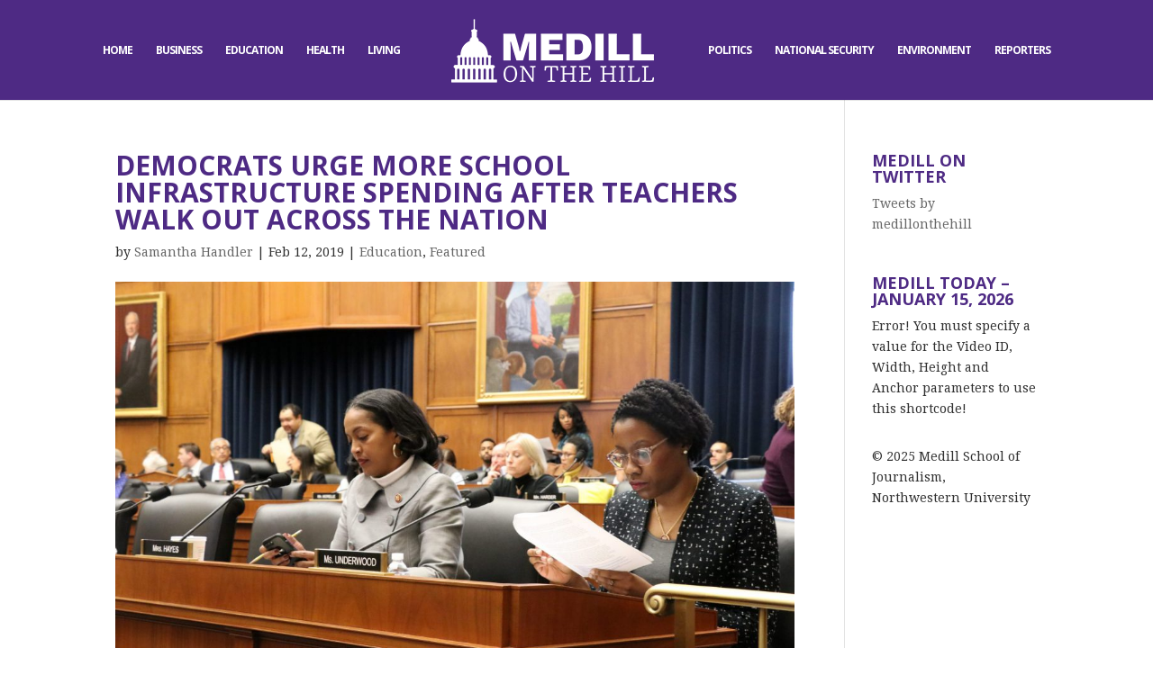

--- FILE ---
content_type: text/html; charset=UTF-8
request_url: https://medillonthehill.medill.northwestern.edu/2019/02/democrats-urge-more-school-infrastructure-spending-after-teachers-walk-out-across-the-nation/
body_size: 13596
content:
<!DOCTYPE html>
<html lang="en-US">
<head>
	<meta charset="UTF-8" />
<meta http-equiv="X-UA-Compatible" content="IE=edge">
	<link rel="pingback" href="https://medillonthehill.medill.northwestern.edu/xmlrpc.php" />

	<script type="text/javascript">
		document.documentElement.className = 'js';
	</script>

	<script>var et_site_url='https://medillonthehill.medill.northwestern.edu';var et_post_id='31953';function et_core_page_resource_fallback(a,b){"undefined"===typeof b&&(b=a.sheet.cssRules&&0===a.sheet.cssRules.length);b&&(a.onerror=null,a.onload=null,a.href?a.href=et_site_url+"/?et_core_page_resource="+a.id+et_post_id:a.src&&(a.src=et_site_url+"/?et_core_page_resource="+a.id+et_post_id))}
</script><meta name='robots' content='index, follow, max-image-preview:large, max-snippet:-1, max-video-preview:-1' />
	<style>img:is([sizes="auto" i], [sizes^="auto," i]) { contain-intrinsic-size: 3000px 1500px }</style>
	
	<!-- This site is optimized with the Yoast SEO plugin v20.7 - https://yoast.com/wordpress/plugins/seo/ -->
	<title>Democrats urge more school infrastructure spending after teachers walk out across the nation - Medill on the Hill</title>
	<link rel="canonical" href="https://medillonthehill.medill.northwestern.edu/2019/02/democrats-urge-more-school-infrastructure-spending-after-teachers-walk-out-across-the-nation/" />
	<meta property="og:locale" content="en_US" />
	<meta property="og:type" content="article" />
	<meta property="og:title" content="Democrats urge more school infrastructure spending after teachers walk out across the nation - Medill on the Hill" />
	<meta property="og:description" content="“The combination of chronic federal and state underfunding in public education has left many schools at a literal breaking point,” Chairman Bobby Scott, D-Va. said." />
	<meta property="og:url" content="https://medillonthehill.medill.northwestern.edu/2019/02/democrats-urge-more-school-infrastructure-spending-after-teachers-walk-out-across-the-nation/" />
	<meta property="og:site_name" content="Medill on the Hill" />
	<meta property="article:published_time" content="2019-02-12T16:58:24+00:00" />
	<meta property="article:modified_time" content="2019-02-13T02:48:06+00:00" />
	<meta property="og:image" content="https://medillonthehill.medill.northwestern.edu/wp-content/uploads/2019/02/IMG_0077.jpg" />
	<meta property="og:image:width" content="2000" />
	<meta property="og:image:height" content="1333" />
	<meta property="og:image:type" content="image/jpeg" />
	<meta name="author" content="Samantha Handler" />
	<meta name="twitter:card" content="summary_large_image" />
	<meta name="twitter:label1" content="Written by" />
	<meta name="twitter:data1" content="Samantha Handler" />
	<meta name="twitter:label2" content="Est. reading time" />
	<meta name="twitter:data2" content="3 minutes" />
	<script type="application/ld+json" class="yoast-schema-graph">{"@context":"https://schema.org","@graph":[{"@type":"WebPage","@id":"https://medillonthehill.medill.northwestern.edu/2019/02/democrats-urge-more-school-infrastructure-spending-after-teachers-walk-out-across-the-nation/","url":"https://medillonthehill.medill.northwestern.edu/2019/02/democrats-urge-more-school-infrastructure-spending-after-teachers-walk-out-across-the-nation/","name":"Democrats urge more school infrastructure spending after teachers walk out across the nation - Medill on the Hill","isPartOf":{"@id":"https://medillonthehill.medill.northwestern.edu/#website"},"primaryImageOfPage":{"@id":"https://medillonthehill.medill.northwestern.edu/2019/02/democrats-urge-more-school-infrastructure-spending-after-teachers-walk-out-across-the-nation/#primaryimage"},"image":{"@id":"https://medillonthehill.medill.northwestern.edu/2019/02/democrats-urge-more-school-infrastructure-spending-after-teachers-walk-out-across-the-nation/#primaryimage"},"thumbnailUrl":"https://medillonthehill.medill.northwestern.edu/wp-content/uploads/2019/02/IMG_0077.jpg","datePublished":"2019-02-12T16:58:24+00:00","dateModified":"2019-02-13T02:48:06+00:00","author":{"@id":"https://medillonthehill.medill.northwestern.edu/#/schema/person/e88cc2da25f77b79fc3883f87fa09642"},"breadcrumb":{"@id":"https://medillonthehill.medill.northwestern.edu/2019/02/democrats-urge-more-school-infrastructure-spending-after-teachers-walk-out-across-the-nation/#breadcrumb"},"inLanguage":"en-US","potentialAction":[{"@type":"ReadAction","target":["https://medillonthehill.medill.northwestern.edu/2019/02/democrats-urge-more-school-infrastructure-spending-after-teachers-walk-out-across-the-nation/"]}]},{"@type":"ImageObject","inLanguage":"en-US","@id":"https://medillonthehill.medill.northwestern.edu/2019/02/democrats-urge-more-school-infrastructure-spending-after-teachers-walk-out-across-the-nation/#primaryimage","url":"https://medillonthehill.medill.northwestern.edu/wp-content/uploads/2019/02/IMG_0077.jpg","contentUrl":"https://medillonthehill.medill.northwestern.edu/wp-content/uploads/2019/02/IMG_0077.jpg","width":2000,"height":1333,"caption":"Rep. Jahana Hayes, D-Conn., a former state and National Teacher of the Year, and Rep. Lauren Underwood, D-Ill., prepare before the House Education and Labor Committee hearing on public school funding. Hayes said if lawmakers respect teachers and public education, they should look at funding it as an investment. (Samantha Handler/MNS)"},{"@type":"BreadcrumbList","@id":"https://medillonthehill.medill.northwestern.edu/2019/02/democrats-urge-more-school-infrastructure-spending-after-teachers-walk-out-across-the-nation/#breadcrumb","itemListElement":[{"@type":"ListItem","position":1,"name":"Home","item":"https://medillonthehill.medill.northwestern.edu/"},{"@type":"ListItem","position":2,"name":"Democrats urge more school infrastructure spending after teachers walk out across the nation"}]},{"@type":"WebSite","@id":"https://medillonthehill.medill.northwestern.edu/#website","url":"https://medillonthehill.medill.northwestern.edu/","name":"Medill on the Hill","description":"Exemplary Student Journalism","potentialAction":[{"@type":"SearchAction","target":{"@type":"EntryPoint","urlTemplate":"https://medillonthehill.medill.northwestern.edu/?s={search_term_string}"},"query-input":"required name=search_term_string"}],"inLanguage":"en-US"},{"@type":"Person","@id":"https://medillonthehill.medill.northwestern.edu/#/schema/person/e88cc2da25f77b79fc3883f87fa09642","name":"Samantha Handler","image":{"@type":"ImageObject","inLanguage":"en-US","@id":"https://medillonthehill.medill.northwestern.edu/#/schema/person/image/a62b92ccd995023fe3c61554947b1345","url":"https://secure.gravatar.com/avatar/1aa3960c43caaaf201c78f010acd4d0beacc86836c0da7bc0b268c3270b400b5?s=96&d=mm&r=g","contentUrl":"https://secure.gravatar.com/avatar/1aa3960c43caaaf201c78f010acd4d0beacc86836c0da7bc0b268c3270b400b5?s=96&d=mm&r=g","caption":"Samantha Handler"},"url":"https://medillonthehill.medill.northwestern.edu/author/shandler/"}]}</script>
	<!-- / Yoast SEO plugin. -->


<link rel='dns-prefetch' href='//fonts.googleapis.com' />
<link rel="alternate" type="application/rss+xml" title="Medill on the Hill &raquo; Feed" href="https://medillonthehill.medill.northwestern.edu/feed/" />
<link rel="alternate" type="application/rss+xml" title="Medill on the Hill &raquo; Comments Feed" href="https://medillonthehill.medill.northwestern.edu/comments/feed/" />
<link rel="alternate" type="application/rss+xml" title="Medill on the Hill &raquo; Democrats urge more school infrastructure spending after teachers walk out across the nation Comments Feed" href="https://medillonthehill.medill.northwestern.edu/2019/02/democrats-urge-more-school-infrastructure-spending-after-teachers-walk-out-across-the-nation/feed/" />
		<!-- This site uses the Google Analytics by MonsterInsights plugin v8.23.1 - Using Analytics tracking - https://www.monsterinsights.com/ -->
		<!-- Note: MonsterInsights is not currently configured on this site. The site owner needs to authenticate with Google Analytics in the MonsterInsights settings panel. -->
					<!-- No tracking code set -->
				<!-- / Google Analytics by MonsterInsights -->
		<script type="text/javascript">
/* <![CDATA[ */
window._wpemojiSettings = {"baseUrl":"https:\/\/s.w.org\/images\/core\/emoji\/16.0.1\/72x72\/","ext":".png","svgUrl":"https:\/\/s.w.org\/images\/core\/emoji\/16.0.1\/svg\/","svgExt":".svg","source":{"concatemoji":"https:\/\/medillonthehill.medill.northwestern.edu\/wp-includes\/js\/wp-emoji-release.min.js?ver=6.8.3"}};
/*! This file is auto-generated */
!function(s,n){var o,i,e;function c(e){try{var t={supportTests:e,timestamp:(new Date).valueOf()};sessionStorage.setItem(o,JSON.stringify(t))}catch(e){}}function p(e,t,n){e.clearRect(0,0,e.canvas.width,e.canvas.height),e.fillText(t,0,0);var t=new Uint32Array(e.getImageData(0,0,e.canvas.width,e.canvas.height).data),a=(e.clearRect(0,0,e.canvas.width,e.canvas.height),e.fillText(n,0,0),new Uint32Array(e.getImageData(0,0,e.canvas.width,e.canvas.height).data));return t.every(function(e,t){return e===a[t]})}function u(e,t){e.clearRect(0,0,e.canvas.width,e.canvas.height),e.fillText(t,0,0);for(var n=e.getImageData(16,16,1,1),a=0;a<n.data.length;a++)if(0!==n.data[a])return!1;return!0}function f(e,t,n,a){switch(t){case"flag":return n(e,"\ud83c\udff3\ufe0f\u200d\u26a7\ufe0f","\ud83c\udff3\ufe0f\u200b\u26a7\ufe0f")?!1:!n(e,"\ud83c\udde8\ud83c\uddf6","\ud83c\udde8\u200b\ud83c\uddf6")&&!n(e,"\ud83c\udff4\udb40\udc67\udb40\udc62\udb40\udc65\udb40\udc6e\udb40\udc67\udb40\udc7f","\ud83c\udff4\u200b\udb40\udc67\u200b\udb40\udc62\u200b\udb40\udc65\u200b\udb40\udc6e\u200b\udb40\udc67\u200b\udb40\udc7f");case"emoji":return!a(e,"\ud83e\udedf")}return!1}function g(e,t,n,a){var r="undefined"!=typeof WorkerGlobalScope&&self instanceof WorkerGlobalScope?new OffscreenCanvas(300,150):s.createElement("canvas"),o=r.getContext("2d",{willReadFrequently:!0}),i=(o.textBaseline="top",o.font="600 32px Arial",{});return e.forEach(function(e){i[e]=t(o,e,n,a)}),i}function t(e){var t=s.createElement("script");t.src=e,t.defer=!0,s.head.appendChild(t)}"undefined"!=typeof Promise&&(o="wpEmojiSettingsSupports",i=["flag","emoji"],n.supports={everything:!0,everythingExceptFlag:!0},e=new Promise(function(e){s.addEventListener("DOMContentLoaded",e,{once:!0})}),new Promise(function(t){var n=function(){try{var e=JSON.parse(sessionStorage.getItem(o));if("object"==typeof e&&"number"==typeof e.timestamp&&(new Date).valueOf()<e.timestamp+604800&&"object"==typeof e.supportTests)return e.supportTests}catch(e){}return null}();if(!n){if("undefined"!=typeof Worker&&"undefined"!=typeof OffscreenCanvas&&"undefined"!=typeof URL&&URL.createObjectURL&&"undefined"!=typeof Blob)try{var e="postMessage("+g.toString()+"("+[JSON.stringify(i),f.toString(),p.toString(),u.toString()].join(",")+"));",a=new Blob([e],{type:"text/javascript"}),r=new Worker(URL.createObjectURL(a),{name:"wpTestEmojiSupports"});return void(r.onmessage=function(e){c(n=e.data),r.terminate(),t(n)})}catch(e){}c(n=g(i,f,p,u))}t(n)}).then(function(e){for(var t in e)n.supports[t]=e[t],n.supports.everything=n.supports.everything&&n.supports[t],"flag"!==t&&(n.supports.everythingExceptFlag=n.supports.everythingExceptFlag&&n.supports[t]);n.supports.everythingExceptFlag=n.supports.everythingExceptFlag&&!n.supports.flag,n.DOMReady=!1,n.readyCallback=function(){n.DOMReady=!0}}).then(function(){return e}).then(function(){var e;n.supports.everything||(n.readyCallback(),(e=n.source||{}).concatemoji?t(e.concatemoji):e.wpemoji&&e.twemoji&&(t(e.twemoji),t(e.wpemoji)))}))}((window,document),window._wpemojiSettings);
/* ]]> */
</script>
<meta content="On The Hill v.1.0.0" name="generator"/><link rel='stylesheet' id='wpmf_divi_css-css' href='https://medillonthehill.medill.northwestern.edu/wp-content/plugins/wp-media-folder/assets/css/divi-widgets.css?ver=5.5.10' type='text/css' media='all' />
<link rel='stylesheet' id='jquery.prettyphoto-css' href='https://medillonthehill.medill.northwestern.edu/wp-content/plugins/wp-video-lightbox/css/prettyPhoto.css?ver=6.8.3' type='text/css' media='all' />
<link rel='stylesheet' id='video-lightbox-css' href='https://medillonthehill.medill.northwestern.edu/wp-content/plugins/wp-video-lightbox/wp-video-lightbox.css?ver=6.8.3' type='text/css' media='all' />
<link rel='stylesheet' id='sbi_styles-css' href='https://medillonthehill.medill.northwestern.edu/wp-content/plugins/instagram-feed/css/sbi-styles.min.css?ver=6.1.4' type='text/css' media='all' />
<style id='wp-emoji-styles-inline-css' type='text/css'>

	img.wp-smiley, img.emoji {
		display: inline !important;
		border: none !important;
		box-shadow: none !important;
		height: 1em !important;
		width: 1em !important;
		margin: 0 0.07em !important;
		vertical-align: -0.1em !important;
		background: none !important;
		padding: 0 !important;
	}
</style>
<link rel='stylesheet' id='wp-block-library-css' href='https://medillonthehill.medill.northwestern.edu/wp-includes/css/dist/block-library/style.min.css?ver=6.8.3' type='text/css' media='all' />
<style id='classic-theme-styles-inline-css' type='text/css'>
/*! This file is auto-generated */
.wp-block-button__link{color:#fff;background-color:#32373c;border-radius:9999px;box-shadow:none;text-decoration:none;padding:calc(.667em + 2px) calc(1.333em + 2px);font-size:1.125em}.wp-block-file__button{background:#32373c;color:#fff;text-decoration:none}
</style>
<link rel='stylesheet' id='wp-components-css' href='https://medillonthehill.medill.northwestern.edu/wp-includes/css/dist/components/style.min.css?ver=6.8.3' type='text/css' media='all' />
<link rel='stylesheet' id='wp-preferences-css' href='https://medillonthehill.medill.northwestern.edu/wp-includes/css/dist/preferences/style.min.css?ver=6.8.3' type='text/css' media='all' />
<link rel='stylesheet' id='wp-block-editor-css' href='https://medillonthehill.medill.northwestern.edu/wp-includes/css/dist/block-editor/style.min.css?ver=6.8.3' type='text/css' media='all' />
<link rel='stylesheet' id='wp-reusable-blocks-css' href='https://medillonthehill.medill.northwestern.edu/wp-includes/css/dist/reusable-blocks/style.min.css?ver=6.8.3' type='text/css' media='all' />
<link rel='stylesheet' id='wp-patterns-css' href='https://medillonthehill.medill.northwestern.edu/wp-includes/css/dist/patterns/style.min.css?ver=6.8.3' type='text/css' media='all' />
<link rel='stylesheet' id='wp-editor-css' href='https://medillonthehill.medill.northwestern.edu/wp-includes/css/dist/editor/style.min.css?ver=6.8.3' type='text/css' media='all' />
<link rel='stylesheet' id='blocks-twoj-slideshow-style-css-css' href='https://medillonthehill.medill.northwestern.edu/wp-content/plugins/2j-slideshow/inc/addons/block/dist/blocks.style.build.css?ver=1.3.53' type='text/css' media='all' />
<style id='global-styles-inline-css' type='text/css'>
:root{--wp--preset--aspect-ratio--square: 1;--wp--preset--aspect-ratio--4-3: 4/3;--wp--preset--aspect-ratio--3-4: 3/4;--wp--preset--aspect-ratio--3-2: 3/2;--wp--preset--aspect-ratio--2-3: 2/3;--wp--preset--aspect-ratio--16-9: 16/9;--wp--preset--aspect-ratio--9-16: 9/16;--wp--preset--color--black: #000000;--wp--preset--color--cyan-bluish-gray: #abb8c3;--wp--preset--color--white: #ffffff;--wp--preset--color--pale-pink: #f78da7;--wp--preset--color--vivid-red: #cf2e2e;--wp--preset--color--luminous-vivid-orange: #ff6900;--wp--preset--color--luminous-vivid-amber: #fcb900;--wp--preset--color--light-green-cyan: #7bdcb5;--wp--preset--color--vivid-green-cyan: #00d084;--wp--preset--color--pale-cyan-blue: #8ed1fc;--wp--preset--color--vivid-cyan-blue: #0693e3;--wp--preset--color--vivid-purple: #9b51e0;--wp--preset--gradient--vivid-cyan-blue-to-vivid-purple: linear-gradient(135deg,rgba(6,147,227,1) 0%,rgb(155,81,224) 100%);--wp--preset--gradient--light-green-cyan-to-vivid-green-cyan: linear-gradient(135deg,rgb(122,220,180) 0%,rgb(0,208,130) 100%);--wp--preset--gradient--luminous-vivid-amber-to-luminous-vivid-orange: linear-gradient(135deg,rgba(252,185,0,1) 0%,rgba(255,105,0,1) 100%);--wp--preset--gradient--luminous-vivid-orange-to-vivid-red: linear-gradient(135deg,rgba(255,105,0,1) 0%,rgb(207,46,46) 100%);--wp--preset--gradient--very-light-gray-to-cyan-bluish-gray: linear-gradient(135deg,rgb(238,238,238) 0%,rgb(169,184,195) 100%);--wp--preset--gradient--cool-to-warm-spectrum: linear-gradient(135deg,rgb(74,234,220) 0%,rgb(151,120,209) 20%,rgb(207,42,186) 40%,rgb(238,44,130) 60%,rgb(251,105,98) 80%,rgb(254,248,76) 100%);--wp--preset--gradient--blush-light-purple: linear-gradient(135deg,rgb(255,206,236) 0%,rgb(152,150,240) 100%);--wp--preset--gradient--blush-bordeaux: linear-gradient(135deg,rgb(254,205,165) 0%,rgb(254,45,45) 50%,rgb(107,0,62) 100%);--wp--preset--gradient--luminous-dusk: linear-gradient(135deg,rgb(255,203,112) 0%,rgb(199,81,192) 50%,rgb(65,88,208) 100%);--wp--preset--gradient--pale-ocean: linear-gradient(135deg,rgb(255,245,203) 0%,rgb(182,227,212) 50%,rgb(51,167,181) 100%);--wp--preset--gradient--electric-grass: linear-gradient(135deg,rgb(202,248,128) 0%,rgb(113,206,126) 100%);--wp--preset--gradient--midnight: linear-gradient(135deg,rgb(2,3,129) 0%,rgb(40,116,252) 100%);--wp--preset--font-size--small: 13px;--wp--preset--font-size--medium: 20px;--wp--preset--font-size--large: 36px;--wp--preset--font-size--x-large: 42px;--wp--preset--spacing--20: 0.44rem;--wp--preset--spacing--30: 0.67rem;--wp--preset--spacing--40: 1rem;--wp--preset--spacing--50: 1.5rem;--wp--preset--spacing--60: 2.25rem;--wp--preset--spacing--70: 3.38rem;--wp--preset--spacing--80: 5.06rem;--wp--preset--shadow--natural: 6px 6px 9px rgba(0, 0, 0, 0.2);--wp--preset--shadow--deep: 12px 12px 50px rgba(0, 0, 0, 0.4);--wp--preset--shadow--sharp: 6px 6px 0px rgba(0, 0, 0, 0.2);--wp--preset--shadow--outlined: 6px 6px 0px -3px rgba(255, 255, 255, 1), 6px 6px rgba(0, 0, 0, 1);--wp--preset--shadow--crisp: 6px 6px 0px rgba(0, 0, 0, 1);}:where(.is-layout-flex){gap: 0.5em;}:where(.is-layout-grid){gap: 0.5em;}body .is-layout-flex{display: flex;}.is-layout-flex{flex-wrap: wrap;align-items: center;}.is-layout-flex > :is(*, div){margin: 0;}body .is-layout-grid{display: grid;}.is-layout-grid > :is(*, div){margin: 0;}:where(.wp-block-columns.is-layout-flex){gap: 2em;}:where(.wp-block-columns.is-layout-grid){gap: 2em;}:where(.wp-block-post-template.is-layout-flex){gap: 1.25em;}:where(.wp-block-post-template.is-layout-grid){gap: 1.25em;}.has-black-color{color: var(--wp--preset--color--black) !important;}.has-cyan-bluish-gray-color{color: var(--wp--preset--color--cyan-bluish-gray) !important;}.has-white-color{color: var(--wp--preset--color--white) !important;}.has-pale-pink-color{color: var(--wp--preset--color--pale-pink) !important;}.has-vivid-red-color{color: var(--wp--preset--color--vivid-red) !important;}.has-luminous-vivid-orange-color{color: var(--wp--preset--color--luminous-vivid-orange) !important;}.has-luminous-vivid-amber-color{color: var(--wp--preset--color--luminous-vivid-amber) !important;}.has-light-green-cyan-color{color: var(--wp--preset--color--light-green-cyan) !important;}.has-vivid-green-cyan-color{color: var(--wp--preset--color--vivid-green-cyan) !important;}.has-pale-cyan-blue-color{color: var(--wp--preset--color--pale-cyan-blue) !important;}.has-vivid-cyan-blue-color{color: var(--wp--preset--color--vivid-cyan-blue) !important;}.has-vivid-purple-color{color: var(--wp--preset--color--vivid-purple) !important;}.has-black-background-color{background-color: var(--wp--preset--color--black) !important;}.has-cyan-bluish-gray-background-color{background-color: var(--wp--preset--color--cyan-bluish-gray) !important;}.has-white-background-color{background-color: var(--wp--preset--color--white) !important;}.has-pale-pink-background-color{background-color: var(--wp--preset--color--pale-pink) !important;}.has-vivid-red-background-color{background-color: var(--wp--preset--color--vivid-red) !important;}.has-luminous-vivid-orange-background-color{background-color: var(--wp--preset--color--luminous-vivid-orange) !important;}.has-luminous-vivid-amber-background-color{background-color: var(--wp--preset--color--luminous-vivid-amber) !important;}.has-light-green-cyan-background-color{background-color: var(--wp--preset--color--light-green-cyan) !important;}.has-vivid-green-cyan-background-color{background-color: var(--wp--preset--color--vivid-green-cyan) !important;}.has-pale-cyan-blue-background-color{background-color: var(--wp--preset--color--pale-cyan-blue) !important;}.has-vivid-cyan-blue-background-color{background-color: var(--wp--preset--color--vivid-cyan-blue) !important;}.has-vivid-purple-background-color{background-color: var(--wp--preset--color--vivid-purple) !important;}.has-black-border-color{border-color: var(--wp--preset--color--black) !important;}.has-cyan-bluish-gray-border-color{border-color: var(--wp--preset--color--cyan-bluish-gray) !important;}.has-white-border-color{border-color: var(--wp--preset--color--white) !important;}.has-pale-pink-border-color{border-color: var(--wp--preset--color--pale-pink) !important;}.has-vivid-red-border-color{border-color: var(--wp--preset--color--vivid-red) !important;}.has-luminous-vivid-orange-border-color{border-color: var(--wp--preset--color--luminous-vivid-orange) !important;}.has-luminous-vivid-amber-border-color{border-color: var(--wp--preset--color--luminous-vivid-amber) !important;}.has-light-green-cyan-border-color{border-color: var(--wp--preset--color--light-green-cyan) !important;}.has-vivid-green-cyan-border-color{border-color: var(--wp--preset--color--vivid-green-cyan) !important;}.has-pale-cyan-blue-border-color{border-color: var(--wp--preset--color--pale-cyan-blue) !important;}.has-vivid-cyan-blue-border-color{border-color: var(--wp--preset--color--vivid-cyan-blue) !important;}.has-vivid-purple-border-color{border-color: var(--wp--preset--color--vivid-purple) !important;}.has-vivid-cyan-blue-to-vivid-purple-gradient-background{background: var(--wp--preset--gradient--vivid-cyan-blue-to-vivid-purple) !important;}.has-light-green-cyan-to-vivid-green-cyan-gradient-background{background: var(--wp--preset--gradient--light-green-cyan-to-vivid-green-cyan) !important;}.has-luminous-vivid-amber-to-luminous-vivid-orange-gradient-background{background: var(--wp--preset--gradient--luminous-vivid-amber-to-luminous-vivid-orange) !important;}.has-luminous-vivid-orange-to-vivid-red-gradient-background{background: var(--wp--preset--gradient--luminous-vivid-orange-to-vivid-red) !important;}.has-very-light-gray-to-cyan-bluish-gray-gradient-background{background: var(--wp--preset--gradient--very-light-gray-to-cyan-bluish-gray) !important;}.has-cool-to-warm-spectrum-gradient-background{background: var(--wp--preset--gradient--cool-to-warm-spectrum) !important;}.has-blush-light-purple-gradient-background{background: var(--wp--preset--gradient--blush-light-purple) !important;}.has-blush-bordeaux-gradient-background{background: var(--wp--preset--gradient--blush-bordeaux) !important;}.has-luminous-dusk-gradient-background{background: var(--wp--preset--gradient--luminous-dusk) !important;}.has-pale-ocean-gradient-background{background: var(--wp--preset--gradient--pale-ocean) !important;}.has-electric-grass-gradient-background{background: var(--wp--preset--gradient--electric-grass) !important;}.has-midnight-gradient-background{background: var(--wp--preset--gradient--midnight) !important;}.has-small-font-size{font-size: var(--wp--preset--font-size--small) !important;}.has-medium-font-size{font-size: var(--wp--preset--font-size--medium) !important;}.has-large-font-size{font-size: var(--wp--preset--font-size--large) !important;}.has-x-large-font-size{font-size: var(--wp--preset--font-size--x-large) !important;}
:where(.wp-block-post-template.is-layout-flex){gap: 1.25em;}:where(.wp-block-post-template.is-layout-grid){gap: 1.25em;}
:where(.wp-block-columns.is-layout-flex){gap: 2em;}:where(.wp-block-columns.is-layout-grid){gap: 2em;}
:root :where(.wp-block-pullquote){font-size: 1.5em;line-height: 1.6;}
</style>
<link rel='stylesheet' id='fvp-frontend-css' href='https://medillonthehill.medill.northwestern.edu/wp-content/plugins/featured-video-plus/styles/frontend.css?ver=2.3.3' type='text/css' media='all' />
<link rel='stylesheet' id='divi-style-css' href='https://medillonthehill.medill.northwestern.edu/wp-content/themes/OnTheHill/style.css?ver=3.19.3' type='text/css' media='all' />
<link rel='stylesheet' id='wpmf-styles-css' href='https://medillonthehill.medill.northwestern.edu/wp-content/plugins/wp-media-folder/class/divi-widgets/styles/style.min.css?ver=1.0.0' type='text/css' media='all' />
<link rel='stylesheet' id='et-builder-googlefonts-cached-css' href='https://fonts.googleapis.com/css?family=Open+Sans%3A300%2C300italic%2Cregular%2Citalic%2C600%2C600italic%2C700%2C700italic%2C800%2C800italic%7CDroid+Serif%3Aregular%2Citalic%2C700%2C700italic&#038;ver=6.8.3#038;subset=cyrillic,greek,vietnamese,latin,greek-ext,latin-ext,cyrillic-ext' type='text/css' media='all' />
<link rel='stylesheet' id='dashicons-css' href='https://medillonthehill.medill.northwestern.edu/wp-includes/css/dashicons.min.css?ver=6.8.3' type='text/css' media='all' />
<script type="text/javascript" src="https://medillonthehill.medill.northwestern.edu/wp-includes/js/jquery/jquery.min.js?ver=3.7.1" id="jquery-core-js"></script>
<script type="text/javascript" src="https://medillonthehill.medill.northwestern.edu/wp-includes/js/jquery/jquery-migrate.min.js?ver=3.4.1" id="jquery-migrate-js"></script>
<!--[if lt IE 8]>
<script type="text/javascript" src="https://medillonthehill.medill.northwestern.edu/wp-includes/js/json2.min.js?ver=2015-05-03" id="json2-js"></script>
<![endif]-->
<script type="text/javascript" id="live-blogging-js-extra">
/* <![CDATA[ */
var live_blogging = {"ajaxurl":"https:\/\/medillonthehill.medill.northwestern.edu\/wp-admin\/admin-ajax.php","update_effect":"top"};
/* ]]> */
</script>
<script type="text/javascript" src="https://medillonthehill.medill.northwestern.edu/wp-content/plugins/live-blogging/live-blogging.min.js?ver=6.8.3" id="live-blogging-js"></script>
<script type="text/javascript" src="https://medillonthehill.medill.northwestern.edu/wp-content/plugins/wp-video-lightbox/js/jquery.prettyPhoto.js?ver=3.1.6" id="jquery.prettyphoto-js"></script>
<script type="text/javascript" id="video-lightbox-js-extra">
/* <![CDATA[ */
var vlpp_vars = {"prettyPhoto_rel":"wp-video-lightbox","animation_speed":"fast","slideshow":"5000","autoplay_slideshow":"false","opacity":"0.80","show_title":"true","allow_resize":"true","allow_expand":"true","default_width":"640","default_height":"360","counter_separator_label":"\/","theme":"pp_default","horizontal_padding":"20","hideflash":"false","wmode":"opaque","autoplay":"true","modal":"false","deeplinking":"false","overlay_gallery":"true","overlay_gallery_max":"30","keyboard_shortcuts":"true","ie6_fallback":"true"};
/* ]]> */
</script>
<script type="text/javascript" src="https://medillonthehill.medill.northwestern.edu/wp-content/plugins/wp-video-lightbox/js/video-lightbox.js?ver=3.1.6" id="video-lightbox-js"></script>
<script type="text/javascript" src="https://medillonthehill.medill.northwestern.edu/wp-content/plugins/featured-video-plus/js/jquery.fitvids.min.js?ver=master-2015-08" id="jquery.fitvids-js"></script>
<script type="text/javascript" id="fvp-frontend-js-extra">
/* <![CDATA[ */
var fvpdata = {"ajaxurl":"https:\/\/medillonthehill.medill.northwestern.edu\/wp-admin\/admin-ajax.php","nonce":"969d0993bb","fitvids":"1","dynamic":"","overlay":"","opacity":"0.75","color":"b","width":"640"};
/* ]]> */
</script>
<script type="text/javascript" src="https://medillonthehill.medill.northwestern.edu/wp-content/plugins/featured-video-plus/js/frontend.min.js?ver=2.3.3" id="fvp-frontend-js"></script>
<link rel="https://api.w.org/" href="https://medillonthehill.medill.northwestern.edu/wp-json/" /><link rel="alternate" title="JSON" type="application/json" href="https://medillonthehill.medill.northwestern.edu/wp-json/wp/v2/posts/31953" /><link rel="EditURI" type="application/rsd+xml" title="RSD" href="https://medillonthehill.medill.northwestern.edu/xmlrpc.php?rsd" />
<meta name="generator" content="WordPress 6.8.3" />
<link rel='shortlink' href='https://medillonthehill.medill.northwestern.edu/?p=31953' />
<link rel="alternate" title="oEmbed (JSON)" type="application/json+oembed" href="https://medillonthehill.medill.northwestern.edu/wp-json/oembed/1.0/embed?url=https%3A%2F%2Fmedillonthehill.medill.northwestern.edu%2F2019%2F02%2Fdemocrats-urge-more-school-infrastructure-spending-after-teachers-walk-out-across-the-nation%2F" />
<link rel="alternate" title="oEmbed (XML)" type="text/xml+oembed" href="https://medillonthehill.medill.northwestern.edu/wp-json/oembed/1.0/embed?url=https%3A%2F%2Fmedillonthehill.medill.northwestern.edu%2F2019%2F02%2Fdemocrats-urge-more-school-infrastructure-spending-after-teachers-walk-out-across-the-nation%2F&#038;format=xml" />
	<link rel="preconnect" href="https://fonts.googleapis.com">
	<link rel="preconnect" href="https://fonts.gstatic.com">
	<!-- Start cookieyes banner --> <script id="cookieyes" type="text/javascript" src="https://cdn-cookieyes.com/client_data/a56a512343ac7b1f47571ea7/script.js"></script> <!-- End cookieyes banner -->
<script>
            WP_VIDEO_LIGHTBOX_VERSION="1.9.7";
            WP_VID_LIGHTBOX_URL="https://medillonthehill.medill.northwestern.edu/wp-content/plugins/wp-video-lightbox";
                        function wpvl_paramReplace(name, string, value) {
                // Find the param with regex
                // Grab the first character in the returned string (should be ? or &)
                // Replace our href string with our new value, passing on the name and delimeter

                var re = new RegExp("[\?&]" + name + "=([^&#]*)");
                var matches = re.exec(string);
                var newString;

                if (matches === null) {
                    // if there are no params, append the parameter
                    newString = string + '?' + name + '=' + value;
                } else {
                    var delimeter = matches[0].charAt(0);
                    newString = string.replace(re, delimeter + name + "=" + value);
                }
                return newString;
            }
            </script><meta name="viewport" content="width=device-width, initial-scale=1.0, maximum-scale=1.0, user-scalable=0" /><script>
(function($) {
    $(document).ready(function() {
        leftarea = $('#left-area');
        pageNavi = leftarea.find('.wp-pagenavi');
        pageNavigation = leftarea.find('.pagination');
 
        if ( pageNavi.lengh ) {
            pagenav = $('#left-area .wp-pagenavi');
        }
        else {
            pagenav = $('#left-area .pagination');
        }
        pagenav.detach();
        leftarea.after(pagenav);
    });
})(jQuery)
</script>

<script type="text/javascript">
jQuery( document ).ready(function() {
jQuery('.no-comment .post-meta').each(function(i, v) {
jQuery(v).contents().eq(6).wrap('<div class="remove-bar"/>');
jQuery(v).contents().eq(7).wrap('<div class="remove-bar"/>');
jQuery(v).contents().eq(8).wrap('<div class="remove-bar"/>');
jQuery(v).contents().eq(9).wrap('<div class="remove-bar"/>');
jQuery(v).contents().eq(10).wrap('<div class="remove-bar"/>');
jQuery(v).contents().eq(11).wrap('<div class="remove-bar"/>');
jQuery(v).contents().eq(12).wrap('<div class="remove-bar"/>');	
});
});
</script><link rel="icon" href="https://medillonthehill.medill.northwestern.edu/wp-content/uploads/2016/08/cropped-mothfavicon-32x32.png" sizes="32x32" />
<link rel="icon" href="https://medillonthehill.medill.northwestern.edu/wp-content/uploads/2016/08/cropped-mothfavicon-192x192.png" sizes="192x192" />
<link rel="apple-touch-icon" href="https://medillonthehill.medill.northwestern.edu/wp-content/uploads/2016/08/cropped-mothfavicon-180x180.png" />
<meta name="msapplication-TileImage" content="https://medillonthehill.medill.northwestern.edu/wp-content/uploads/2016/08/cropped-mothfavicon-270x270.png" />
<link rel="stylesheet" id="et-divi-customizer-global-cached-inline-styles" href="https://medillonthehill.medill.northwestern.edu/wp-content/cache/et/global/et-divi-customizer-global-17685148743397.min.css" onerror="et_core_page_resource_fallback(this, true)" onload="et_core_page_resource_fallback(this)" />	<style id="egf-frontend-styles" type="text/css">
		p {} h1 {} h2 {} h3 {} h4 {} h5 {} h6 {} 	</style>
	</head>
<body class="wp-singular post-template-default single single-post postid-31953 single-format-standard wp-theme-Divi wp-child-theme-OnTheHill et_button_no_icon et_pb_button_helper_class et_fullwidth_nav et_fixed_nav et_show_nav et_cover_background et_pb_gutter osx et_pb_gutters3 et_primary_nav_dropdown_animation_fade et_secondary_nav_dropdown_animation_fade et_pb_footer_columns3 et_header_style_split et_right_sidebar et_divi_theme et-db et_minified_js et_minified_css">
	<div id="page-container">

	
	
			<header id="main-header" data-height-onload="96">
			<div class="container clearfix et_menu_container">
							<div class="logo_container">
					<span class="logo_helper"></span>
					<a href="https://medillonthehill.medill.northwestern.edu/">
						<img src="/wp-content/uploads/2016/08/moth_logo_1.png" alt="Medill on the Hill" id="logo" data-height-percentage="85" />
					</a>
				</div>
							<div id="et-top-navigation" data-height="96" data-fixed-height="40">
											<nav id="top-menu-nav">
						<ul id="top-menu" class="nav"><li id="menu-item-25313" class="menu-item menu-item-type-post_type menu-item-object-page menu-item-home menu-item-25313"><a href="https://medillonthehill.medill.northwestern.edu/">Home</a></li>
<li id="menu-item-25314" class="menu-item menu-item-type-post_type menu-item-object-page menu-item-25314"><a href="https://medillonthehill.medill.northwestern.edu/business/">Business</a></li>
<li id="menu-item-25315" class="menu-item menu-item-type-post_type menu-item-object-page menu-item-25315"><a href="https://medillonthehill.medill.northwestern.edu/education/">Education</a></li>
<li id="menu-item-25316" class="menu-item menu-item-type-post_type menu-item-object-page menu-item-25316"><a href="https://medillonthehill.medill.northwestern.edu/health-science/">Health</a></li>
<li id="menu-item-25317" class="menu-item menu-item-type-post_type menu-item-object-page menu-item-25317"><a href="https://medillonthehill.medill.northwestern.edu/living/">Living</a></li>
<li id="menu-item-25431" class="menu-item menu-item-type-post_type menu-item-object-page menu-item-25431"><a href="https://medillonthehill.medill.northwestern.edu/politics-2/">Politics</a></li>
<li id="menu-item-25318" class="menu-item menu-item-type-post_type menu-item-object-page menu-item-25318"><a href="https://medillonthehill.medill.northwestern.edu/national-security/">National Security</a></li>
<li id="menu-item-25319" class="menu-item menu-item-type-post_type menu-item-object-page menu-item-25319"><a href="https://medillonthehill.medill.northwestern.edu/environment/">Environment</a></li>
<li id="menu-item-25321" class="menu-item menu-item-type-post_type menu-item-object-page menu-item-25321"><a href="https://medillonthehill.medill.northwestern.edu/reporters/">Reporters</a></li>
</ul>						</nav>
					
					
					
					
					<div id="et_mobile_nav_menu">
				<div class="mobile_nav closed">
					<span class="select_page">Select Page</span>
					<span class="mobile_menu_bar mobile_menu_bar_toggle"></span>
				</div>
			</div>				</div> <!-- #et-top-navigation -->
			</div> <!-- .container -->
			<div class="et_search_outer">
				<div class="container et_search_form_container">
					<form role="search" method="get" class="et-search-form" action="https://medillonthehill.medill.northwestern.edu/">
					<input type="search" class="et-search-field" placeholder="Search &hellip;" value="" name="s" title="Search for:" />					</form>
					<span class="et_close_search_field"></span>
				</div>
			</div>
		</header> <!-- #main-header -->
			<div id="et-main-area">
	
<div id="main-content">
	<div class="container">
		<div id="content-area" class="clearfix">
			<div id="left-area">
							
				
				<article id="post-31953" class="et_pb_post post-31953 post type-post status-publish format-standard has-post-thumbnail hentry category-education category-featured">
											<div class="et_post_meta_wrapper">
							<h1 class="entry-title">Democrats urge more school infrastructure spending after teachers walk out across the nation</h1>

						<p class="post-meta"> by <span class="author vcard"><a href="https://medillonthehill.medill.northwestern.edu/author/shandler/" title="Posts by Samantha Handler" rel="author">Samantha Handler</a></span> | <span class="published">Feb 12, 2019</span> | <a href="https://medillonthehill.medill.northwestern.edu/category/topics/education/" rel="category tag">Education</a>, <a href="https://medillonthehill.medill.northwestern.edu/category/featured/" rel="category tag">Featured</a></p><img src="https://medillonthehill.medill.northwestern.edu/wp-content/uploads/2019/02/IMG_0077-1080x675.jpg" alt='Democrats urge more school infrastructure spending after teachers walk out across the nation' width='1080' height='675' /><div class="featured_caption">Rep. Jahana Hayes, D-Conn., a former state and National Teacher of the Year, and Rep. Lauren Underwood, D-Ill., prepare before the House Education and Labor Committee hearing on public school funding. Hayes said if lawmakers respect teachers and public education, they should look at funding it as an investment. (Samantha Handler/MNS) </div>
												</div> <!-- .et_post_meta_wrapper -->
				
					<div class="entry-content">
					<p>WASHINGTON &#8211; As teachers from Los Angeles to West Virginia have gone on strike to demand more pay and funding for their schools, House Education and Labor Committee Democrats on Tuesday urged passage of their $100 billion plan to improve public school infrastructure.</p>
<p>Both Chairman Bobby Scott, D-Va., and ranking member Virginia Foxx, R-N.C., expressed concerns about the recent strikes in California, Colorado, West Virginia, Oklahoma and Arizona but Democrats proposed more federal funding while Republicans called for less federal control.</p>
<p>A 2016 State of our Schools report from the Center for Green Schools, 21st Century School Fund and the National Council on School Facilities found that, on average, public schools are underfunded by $46 billion compared to best-practice standards.</p>
<p>The underfunding of public school infrastructure has led to mold outbreaks, lack of heating or air conditioning, leaking ceilings and contaminated water, said American Federation of Teachers President Randi Weingarten. She said that on average teachers pay around $500 out of pocket for classroom materials and may “forsake their own salaries” to provide for their students.</p>
<p>“We send our children to schools in these conditions, and we expect them to thrive,” Weingarten said. “Our children deserve better”</p>
<p>Scott called for fully funding Title I of the Elementary and Secondary Education Act, which supports public schools with large numbers of students living in poverty, as well as the Individuals with Disabilities Act, which gives grants to offset costs of the supporting students with disabilities.</p>
<p>He added that his bill — the Rebuild America Schools Act, which he introduced on Jan. 30 — would provide $100 billion to improve the digital and physical infrastructure of schools in low-income communities.</p>
<p>“The combination of chronic federal and state underfunding in public education has left many<br />
schools at a literal breaking point,” Scott said. “This should be a bipartisan effort.”</p>
<p>Foxx said the best solutions for these issues come from local communities and that the Democrats’ plans for “more money, more bureaucracy” have not properly addressed teacher pay and school infrastructure.</p>
<p>Foxx urged consideration of plans that would spur the private sector to invest in impoverished communities to generate more local funding.</p>
<p>“When it comes to these two issues — teacher pay and school construction — Democrats have not had a new idea in decades,” Foxx said.</p>
<p>According to the National Center for Education Statistics, public school spending per student increased by 37 percent between 1992 and 2016, though teacher salaries declined by around 1 percent.</p>
<p>Ben Scafidi, director of the education economics center at Kennesaw State University in Georgia, said the spending increase went to an increase in staff and not teacher salaries. He said a better alternative is giving families the option to enroll their students in charter and private schools.</p>
<p>Democrats said the staff increases went to essential school personnel, such as nurses, librarians, guidance counselors and bus drivers, which Scafidi said are necessary in schools.</p>
<p>“Literally decades of history tells us that there will be significant increases in the employment of all other staff, stagnant teacher salaries and stagnant outcomes for American students,” Scafidi said.</p>
<p>Republicans said the committee must look at the quality of education that students are receiving due to the current spending levels.</p>
<p>“We are investing more and more and more but it’s not going to the teachers,” said Rep. Van Taylor, R-TX.</p>
<p>Rep. Jahana Hayes, D-Conn., said she agrees with Republicans that lawmakers must look to local communities and schools for solutions but said Congressional funding for public education is an important investment.</p>
<p>“We are thinking that it’s one or the other: pay teachers or improve facilities,” Hayes said. “I want both. It’s not a tradeoff.”</p>
					</div> <!-- .entry-content -->
					<div class="et_post_meta_wrapper">
					
					
										</div> <!-- .et_post_meta_wrapper -->
				</article> <!-- .et_pb_post -->

						</div> <!-- #left-area -->

				<div id="sidebar">
		<div id="text-32" class="et_pb_widget widget_text"><h4 class="widgettitle">Medill on Twitter</h4>			<div class="textwidget"><p><a class="twitter-timeline" href="https://twitter.com/medillonthehill" data-width="322" data-height="700" data-link-color="#4e2a84">Tweets by medillonthehill</a></p><p><script src="//platform.twitter.com/widgets.js" async="" charset="utf-8"></script></p></div>
		</div> <!-- end .et_pb_widget --><div id="text-17" class="et_pb_widget widget_text"><h4 class="widgettitle">Medill Today &#8211; January 15, 2026</h4>			<div class="textwidget"><p>Error! You must specify a value for the Video ID, Width, Height and Anchor parameters to use this shortcode!</p>
</div>
		</div> <!-- end .et_pb_widget --><div id="text-5" class="et_pb_widget widget_text">			<div class="textwidget"><p>© 2025 Medill School of Journalism, Northwestern University</p>
</div>
		</div> <!-- end .et_pb_widget -->	</div> <!-- end #sidebar -->
		</div> <!-- #content-area -->
	</div> <!-- .container -->
</div> <!-- #main-content -->


			<footer id="main-footer">
				
<div class="container">
    <div id="footer-widgets" class="clearfix">
		<div class="footer-widget"><div id="text-30" class="fwidget et_pb_widget widget_text"><h4 class="title">Medill School of Journalism</h4>			<div class="textwidget"><p>Journalism, Media, Integrated Marketing Communications<br />
<a href="http://www.medill.northwestern.edu">www.medill.northwestern.edu</a></p>
</div>
		</div> <!-- end .fwidget --><div id="text-31" class="fwidget et_pb_widget widget_text"><h4 class="title">Northwestern University</h4>			<div class="textwidget"><p><a href="http://www.northwestern.edu">www.northwestern.edu</a></p>
</div>
		</div> <!-- end .fwidget --><div id="search-5" class="fwidget et_pb_widget widget_search"><h4 class="title">Search Stories</h4><form role="search" method="get" id="searchform" class="searchform" action="https://medillonthehill.medill.northwestern.edu/">
				<div>
					<label class="screen-reader-text" for="s">Search for:</label>
					<input type="text" value="" name="s" id="s" />
					<input type="submit" id="searchsubmit" value="Search" />
				</div>
			</form></div> <!-- end .fwidget --></div> <!-- end .footer-widget --><div class="footer-widget">
		<div id="recent-posts-3" class="fwidget et_pb_widget widget_recent_entries">
		<h4 class="title">Latest Stories</h4>
		<ul>
											<li>
					<a href="https://medillonthehill.medill.northwestern.edu/2026/01/senators-are-unanimous-on-the-need-to-protect-children-from-social-media-ai/">Senators are unanimous on the need to protect children from social media, AI</a>
											<span class="post-date">January 15, 2026</span>
									</li>
											<li>
					<a href="https://medillonthehill.medill.northwestern.edu/2026/01/republicans-democrats-clash-over-causes-of-november-national-guard-shooting/">Republicans, Democrats clash over causes of November National Guard shooting</a>
											<span class="post-date">January 15, 2026</span>
									</li>
											<li>
					<a href="https://medillonthehill.medill.northwestern.edu/2026/01/demands-for-fed-independence-overtake-house-committee-task-force-on-monetary-policy/">Demands for Fed independence overtake House committee task force on monetary policy</a>
											<span class="post-date">January 15, 2026</span>
									</li>
					</ul>

		</div> <!-- end .fwidget --><div id="text-33" class="fwidget et_pb_widget widget_text"><h4 class="title">Special Reports</h4>			<div class="textwidget"><ul>
<li><a href="https://medillonthehill.medill.northwestern.edu/campaign-2024/">Campaign 2024</a></li>
<li><a href="http://medillonthehill.medill.northwestern.edu/cybersecurity/">Cybersecurity</a></li>
</ul>
</div>
		</div> <!-- end .fwidget --></div> <!-- end .footer-widget --><div class="footer-widget"><div id="text-29" class="fwidget et_pb_widget widget_text"><h4 class="title">About Medill on the Hill</h4>			<div class="textwidget"><p>Medill on the Hill is part of Medill News Service, the Washington Program of the Medill School of Journalism. Undergraduate journalism students report on Congress, the White House and federal policy and politics in a real-time environment. Their stories appear on this website and in <a href="https://medillonthehill.medill.northwestern.edu/about/" style="color:#a37bb5;">news outlets that partner with Medill.</a></p>
<p>Medill is widely recognized as one of the leading schools of its kind in the world. For more than 100 years, the school has trained generations of highly respected journalists and advertising and IMC professionals.</p>
</div>
		</div> <!-- end .fwidget --></div> <!-- end .footer-widget -->    </div> <!-- #footer-widgets -->
</div>    <!-- .container -->

		
				<div id="footer-bottom">
					<div class="container clearfix">
				<ul class="et-social-icons">

	<li class="et-social-icon et-social-facebook">
		<a href="#" class="icon">
			<span>Facebook</span>
		</a>
	</li>
	<li class="et-social-icon et-social-twitter">
		<a href="#" class="icon">
			<span>Twitter</span>
		</a>
	</li>
	<li class="et-social-icon et-social-google-plus">
		<a href="#" class="icon">
			<span>Google</span>
		</a>
	</li>
	<li class="et-social-icon et-social-rss">
		<a href="https://medillonthehill.medill.northwestern.edu/feed/" class="icon">
			<span>RSS</span>
		</a>
	</li>

</ul>
						<p id="footer-info">Medill School of Journalism ©2016-2020<a href="http://www.elegantthemes.com" title="Premium WordPress Themes"></a> | <a href="http://www.northwestern.edu/">Northwestern University</a></p>
					</div>	<!-- .container -->
				</div>
			</footer> <!-- #main-footer -->
		</div> <!-- #et-main-area -->


	</div> <!-- #page-container -->

	<script type="speculationrules">
{"prefetch":[{"source":"document","where":{"and":[{"href_matches":"\/*"},{"not":{"href_matches":["\/wp-*.php","\/wp-admin\/*","\/wp-content\/uploads\/*","\/wp-content\/*","\/wp-content\/plugins\/*","\/wp-content\/themes\/OnTheHill\/*","\/wp-content\/themes\/Divi\/*","\/*\\?(.+)"]}},{"not":{"selector_matches":"a[rel~=\"nofollow\"]"}},{"not":{"selector_matches":".no-prefetch, .no-prefetch a"}}]},"eagerness":"conservative"}]}
</script>
<!-- Instagram Feed JS -->
<script type="text/javascript">
var sbiajaxurl = "https://medillonthehill.medill.northwestern.edu/wp-admin/admin-ajax.php";
</script>
	<script type="text/javascript">
			</script>
	<script type="text/javascript" id="divi-custom-script-js-extra">
/* <![CDATA[ */
var DIVI = {"item_count":"%d Item","items_count":"%d Items"};
var et_shortcodes_strings = {"previous":"Previous","next":"Next"};
var et_pb_custom = {"ajaxurl":"https:\/\/medillonthehill.medill.northwestern.edu\/wp-admin\/admin-ajax.php","images_uri":"https:\/\/medillonthehill.medill.northwestern.edu\/wp-content\/themes\/Divi\/images","builder_images_uri":"https:\/\/medillonthehill.medill.northwestern.edu\/wp-content\/themes\/Divi\/includes\/builder\/images","et_frontend_nonce":"02627175f5","subscription_failed":"Please, check the fields below to make sure you entered the correct information.","et_ab_log_nonce":"38dbdf8d39","fill_message":"Please, fill in the following fields:","contact_error_message":"Please, fix the following errors:","invalid":"Invalid email","captcha":"Captcha","prev":"Prev","previous":"Previous","next":"Next","wrong_captcha":"You entered the wrong number in captcha.","ignore_waypoints":"no","is_divi_theme_used":"1","widget_search_selector":".widget_search","is_ab_testing_active":"","page_id":"31953","unique_test_id":"","ab_bounce_rate":"5","is_cache_plugin_active":"no","is_shortcode_tracking":"","tinymce_uri":""};
var et_pb_box_shadow_elements = [];
/* ]]> */
</script>
<script type="text/javascript" src="https://medillonthehill.medill.northwestern.edu/wp-content/themes/Divi/js/custom.min.js?ver=3.19.3" id="divi-custom-script-js"></script>
<script type="text/javascript" src="https://medillonthehill.medill.northwestern.edu/wp-content/plugins/wp-media-folder/class/divi-widgets/scripts/frontend-bundle.min.js?ver=1.0.0" id="wpmf-frontend-bundle-js"></script>
<script type="text/javascript" src="https://medillonthehill.medill.northwestern.edu/wp-content/themes/Divi/core/admin/js/common.js?ver=3.19.3" id="et-core-common-js"></script>
    <script type="text/javascript">
        jQuery( function( $ ) {

            for (let i = 0; i < document.forms.length; ++i) {
                let form = document.forms[i];
				if ($(form).attr("method") != "get") { $(form).append('<input type="hidden" name="nbqAk_eDF" value="qnNy]dj_*U" />'); }
if ($(form).attr("method") != "get") { $(form).append('<input type="hidden" name="gvBxNRPOdE_LhV" value="fsJhy@HtLvEXQ0Na" />'); }
if ($(form).attr("method") != "get") { $(form).append('<input type="hidden" name="smcyh-EKr" value="h_qryO4GJ" />'); }
            }

            $(document).on('submit', 'form', function () {
				if ($(this).attr("method") != "get") { $(this).append('<input type="hidden" name="nbqAk_eDF" value="qnNy]dj_*U" />'); }
if ($(this).attr("method") != "get") { $(this).append('<input type="hidden" name="gvBxNRPOdE_LhV" value="fsJhy@HtLvEXQ0Na" />'); }
if ($(this).attr("method") != "get") { $(this).append('<input type="hidden" name="smcyh-EKr" value="h_qryO4GJ" />'); }
                return true;
            });

            jQuery.ajaxSetup({
                beforeSend: function (e, data) {

                    if (data.type !== 'POST') return;

                    if (typeof data.data === 'object' && data.data !== null) {
						data.data.append("nbqAk_eDF", "qnNy]dj_*U");
data.data.append("gvBxNRPOdE_LhV", "fsJhy@HtLvEXQ0Na");
data.data.append("smcyh-EKr", "h_qryO4GJ");
                    }
                    else {
                        data.data = data.data + '&nbqAk_eDF=qnNy]dj_*U&gvBxNRPOdE_LhV=fsJhy@HtLvEXQ0Na&smcyh-EKr=h_qryO4GJ';
                    }
                }
            });

        });
    </script>
	</body>
</html>